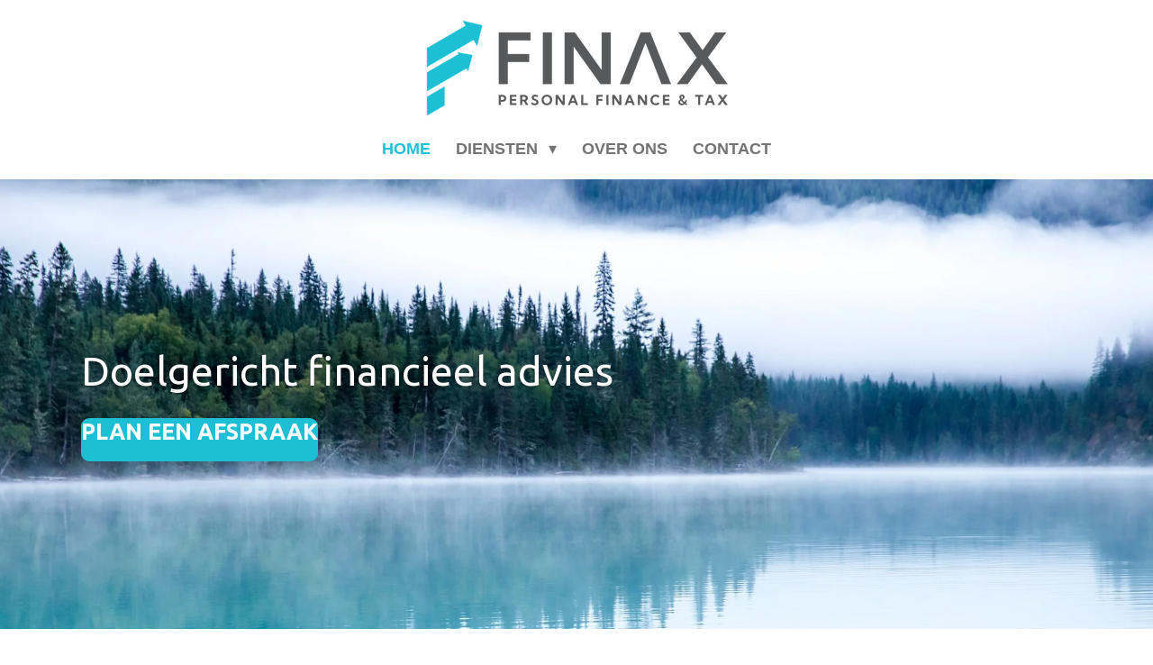

--- FILE ---
content_type: text/html; charset=UTF-8
request_url: https://www.finax.nl/
body_size: 12728
content:
<!DOCTYPE html>
<html lang="nl">
    <head>
        <meta http-equiv="Content-Type" content="text/html; charset=utf-8">
        <meta name="viewport" content="width=device-width, initial-scale=1.0, maximum-scale=5.0">
        <meta http-equiv="X-UA-Compatible" content="IE=edge">
        <link rel="canonical" href="https://www.finax.nl/">
        <link rel="sitemap" type="application/xml" href="https://www.finax.nl/sitemap.xml">
        <meta property="og:title" content="Finax B.V.">
        <meta property="og:url" content="https://www.finax.nl/">
        <base href="https://www.finax.nl/">
        <meta name="description" property="og:description" content="">
                <script nonce="9336ccda357a951fe09cd1bce7244af4">
            
            window.JOUWWEB = window.JOUWWEB || {};
            window.JOUWWEB.application = window.JOUWWEB.application || {};
            window.JOUWWEB.application = {"backends":[{"domain":"jouwweb.nl","freeDomain":"jouwweb.site"},{"domain":"webador.com","freeDomain":"webadorsite.com"},{"domain":"webador.de","freeDomain":"webadorsite.com"},{"domain":"webador.fr","freeDomain":"webadorsite.com"},{"domain":"webador.es","freeDomain":"webadorsite.com"},{"domain":"webador.it","freeDomain":"webadorsite.com"},{"domain":"jouwweb.be","freeDomain":"jouwweb.site"},{"domain":"webador.ie","freeDomain":"webadorsite.com"},{"domain":"webador.co.uk","freeDomain":"webadorsite.com"},{"domain":"webador.at","freeDomain":"webadorsite.com"},{"domain":"webador.be","freeDomain":"webadorsite.com"},{"domain":"webador.ch","freeDomain":"webadorsite.com"},{"domain":"webador.ch","freeDomain":"webadorsite.com"},{"domain":"webador.mx","freeDomain":"webadorsite.com"},{"domain":"webador.com","freeDomain":"webadorsite.com"},{"domain":"webador.dk","freeDomain":"webadorsite.com"},{"domain":"webador.se","freeDomain":"webadorsite.com"},{"domain":"webador.no","freeDomain":"webadorsite.com"},{"domain":"webador.fi","freeDomain":"webadorsite.com"},{"domain":"webador.ca","freeDomain":"webadorsite.com"},{"domain":"webador.ca","freeDomain":"webadorsite.com"},{"domain":"webador.pl","freeDomain":"webadorsite.com"},{"domain":"webador.com.au","freeDomain":"webadorsite.com"},{"domain":"webador.nz","freeDomain":"webadorsite.com"}],"editorLocale":"nl-NL","editorTimezone":"Europe\/Amsterdam","editorLanguage":"nl","analytics4TrackingId":"G-E6PZPGE4QM","analyticsDimensions":[],"backendDomain":"www.jouwweb.nl","backendShortDomain":"jouwweb.nl","backendKey":"jouwweb-nl","freeWebsiteDomain":"jouwweb.site","noSsl":false,"build":{"reference":"634afd3"},"linkHostnames":["www.jouwweb.nl","www.webador.com","www.webador.de","www.webador.fr","www.webador.es","www.webador.it","www.jouwweb.be","www.webador.ie","www.webador.co.uk","www.webador.at","www.webador.be","www.webador.ch","fr.webador.ch","www.webador.mx","es.webador.com","www.webador.dk","www.webador.se","www.webador.no","www.webador.fi","www.webador.ca","fr.webador.ca","www.webador.pl","www.webador.com.au","www.webador.nz"],"assetsUrl":"https:\/\/assets.jwwb.nl","loginUrl":"https:\/\/www.jouwweb.nl\/inloggen","publishUrl":"https:\/\/www.jouwweb.nl\/v2\/website\/4043705\/publish-proxy","adminUserOrIp":false,"pricing":{"plans":{"lite":{"amount":"700","currency":"EUR"},"pro":{"amount":"1200","currency":"EUR"},"business":{"amount":"2400","currency":"EUR"}},"yearlyDiscount":{"price":{"amount":"0","currency":"EUR"},"ratio":0,"percent":"0%","discountPrice":{"amount":"0","currency":"EUR"},"termPricePerMonth":{"amount":"0","currency":"EUR"},"termPricePerYear":{"amount":"0","currency":"EUR"}}},"hcUrl":{"add-product-variants":"https:\/\/help.jouwweb.nl\/hc\/nl\/articles\/28594307773201","basic-vs-advanced-shipping":"https:\/\/help.jouwweb.nl\/hc\/nl\/articles\/28594268794257","html-in-head":"https:\/\/help.jouwweb.nl\/hc\/nl\/articles\/28594336422545","link-domain-name":"https:\/\/help.jouwweb.nl\/hc\/nl\/articles\/28594325307409","optimize-for-mobile":"https:\/\/help.jouwweb.nl\/hc\/nl\/articles\/28594312927121","seo":"https:\/\/help.jouwweb.nl\/hc\/nl\/sections\/28507243966737","transfer-domain-name":"https:\/\/help.jouwweb.nl\/hc\/nl\/articles\/28594325232657","website-not-secure":"https:\/\/help.jouwweb.nl\/hc\/nl\/articles\/28594252935825"}};
            window.JOUWWEB.brand = {"type":"jouwweb","name":"JouwWeb","domain":"JouwWeb.nl","supportEmail":"support@jouwweb.nl"};
                    
                window.JOUWWEB = window.JOUWWEB || {};
                window.JOUWWEB.websiteRendering = {"locale":"nl-NL","timezone":"Europe\/Amsterdam","routes":{"api\/upload\/product-field":"\/_api\/upload\/product-field","checkout\/cart":"\/winkelwagen","payment":"\/bestelling-afronden\/:publicOrderId","payment\/forward":"\/bestelling-afronden\/:publicOrderId\/forward","public-order":"\/bestelling\/:publicOrderId","checkout\/authorize":"\/winkelwagen\/authorize\/:gateway","wishlist":"\/verlanglijst"}};
                                                    window.JOUWWEB.website = {"id":4043705,"locale":"nl-NL","enabled":true,"title":"Finax B.V.","hasTitle":true,"roleOfLoggedInUser":null,"ownerLocale":"nl-NL","plan":"pro","freeWebsiteDomain":"jouwweb.site","backendKey":"jouwweb-nl","currency":"EUR","defaultLocale":"nl-NL","url":"https:\/\/www.finax.nl\/","homepageSegmentId":16630570,"category":"website","isOffline":false,"isPublished":true,"locales":["nl-NL"],"allowed":{"ads":false,"credits":true,"externalLinks":true,"slideshow":true,"customDefaultSlideshow":true,"hostedAlbums":true,"moderators":true,"mailboxQuota":1,"statisticsVisitors":true,"statisticsDetailed":true,"statisticsMonths":1,"favicon":true,"password":true,"freeDomains":1,"freeMailAccounts":1,"canUseLanguages":false,"fileUpload":true,"legacyFontSize":false,"webshop":true,"products":10,"imageText":false,"search":true,"audioUpload":true,"videoUpload":0,"allowDangerousForms":false,"allowHtmlCode":true,"mobileBar":true,"sidebar":false,"poll":false,"allowCustomForms":true,"allowBusinessListing":true,"allowCustomAnalytics":true,"allowAccountingLink":true,"digitalProducts":false,"sitemapElement":true},"mobileBar":{"enabled":false,"theme":"accent","email":{"active":true},"location":{"active":true},"phone":{"active":true},"whatsapp":{"active":false},"social":{"active":false,"network":"facebook"}},"webshop":{"enabled":false,"currency":"EUR","taxEnabled":false,"taxInclusive":true,"vatDisclaimerVisible":false,"orderNotice":null,"orderConfirmation":null,"freeShipping":false,"freeShippingAmount":"0.00","shippingDisclaimerVisible":false,"pickupAllowed":false,"couponAllowed":false,"detailsPageAvailable":true,"socialMediaVisible":false,"termsPage":null,"termsPageUrl":null,"extraTerms":null,"pricingVisible":true,"orderButtonVisible":true,"shippingAdvanced":false,"shippingAdvancedBackEnd":false,"soldOutVisible":true,"backInStockNotificationEnabled":false,"canAddProducts":true,"nextOrderNumber":1,"allowedServicePoints":[],"sendcloudConfigured":false,"sendcloudFallbackPublicKey":"a3d50033a59b4a598f1d7ce7e72aafdf","taxExemptionAllowed":true,"invoiceComment":null,"emptyCartVisible":true,"minimumOrderPrice":null,"productNumbersEnabled":false,"wishlistEnabled":true,"hideTaxOnCart":false},"isTreatedAsWebshop":false};                            window.JOUWWEB.cart = {"products":[],"coupon":null,"shippingCountryCode":null,"shippingChoice":null,"breakdown":[]};                            window.JOUWWEB.scripts = ["website-rendering\/slideshow"];                        window.parent.JOUWWEB.colorPalette = window.JOUWWEB.colorPalette;
        </script>
                <title>Finax B.V.</title>
                                            <link href="https://primary.jwwb.nl/public/r/j/f/temp-qirpuivnvstfjtaedieu/touch-icon-iphone.png?bust=1697050096" rel="apple-touch-icon" sizes="60x60">                                                <link href="https://primary.jwwb.nl/public/r/j/f/temp-qirpuivnvstfjtaedieu/touch-icon-ipad.png?bust=1697050096" rel="apple-touch-icon" sizes="76x76">                                                <link href="https://primary.jwwb.nl/public/r/j/f/temp-qirpuivnvstfjtaedieu/touch-icon-iphone-retina.png?bust=1697050096" rel="apple-touch-icon" sizes="120x120">                                                <link href="https://primary.jwwb.nl/public/r/j/f/temp-qirpuivnvstfjtaedieu/touch-icon-ipad-retina.png?bust=1697050096" rel="apple-touch-icon" sizes="152x152">                                                <link href="https://primary.jwwb.nl/public/r/j/f/temp-qirpuivnvstfjtaedieu/favicon.png?bust=1697050096" rel="shortcut icon">                                                <link href="https://primary.jwwb.nl/public/r/j/f/temp-qirpuivnvstfjtaedieu/favicon.png?bust=1697050096" rel="icon">                                        <meta property="og:image" content="https&#x3A;&#x2F;&#x2F;primary.jwwb.nl&#x2F;public&#x2F;r&#x2F;j&#x2F;f&#x2F;temp-qirpuivnvstfjtaedieu&#x2F;house.svg">
                    <meta property="og:image" content="https&#x3A;&#x2F;&#x2F;primary.jwwb.nl&#x2F;public&#x2F;r&#x2F;j&#x2F;f&#x2F;temp-qirpuivnvstfjtaedieu&#x2F;monitor-chart3.svg">
                    <meta property="og:image" content="https&#x3A;&#x2F;&#x2F;primary.jwwb.nl&#x2F;public&#x2F;r&#x2F;j&#x2F;f&#x2F;temp-qirpuivnvstfjtaedieu&#x2F;analytics-graph-bar2.svg">
                    <meta property="og:image" content="https&#x3A;&#x2F;&#x2F;primary.jwwb.nl&#x2F;public&#x2F;r&#x2F;j&#x2F;f&#x2F;temp-qirpuivnvstfjtaedieu&#x2F;office-sign-document2.svg">
                    <meta property="og:image" content="https&#x3A;&#x2F;&#x2F;primary.jwwb.nl&#x2F;public&#x2F;r&#x2F;j&#x2F;f&#x2F;temp-qirpuivnvstfjtaedieu&#x2F;user-network1.svg">
                    <meta property="og:image" content="https&#x3A;&#x2F;&#x2F;primary.jwwb.nl&#x2F;public&#x2F;r&#x2F;j&#x2F;f&#x2F;temp-qirpuivnvstfjtaedieu&#x2F;wild-bird-fly-11.svg">
                    <meta property="og:image" content="https&#x3A;&#x2F;&#x2F;primary.jwwb.nl&#x2F;public&#x2F;r&#x2F;j&#x2F;f&#x2F;temp-qirpuivnvstfjtaedieu&#x2F;certified-diploma-11.svg">
                    <meta property="og:image" content="https&#x3A;&#x2F;&#x2F;primary.jwwb.nl&#x2F;public&#x2F;r&#x2F;j&#x2F;f&#x2F;temp-qirpuivnvstfjtaedieu&#x2F;accounting-invoice-mail1.svg">
                    <meta property="og:image" content="https&#x3A;&#x2F;&#x2F;primary.jwwb.nl&#x2F;public&#x2F;r&#x2F;j&#x2F;f&#x2F;temp-qirpuivnvstfjtaedieu&#x2F;business-deal-handshake-11.svg">
                                    <meta name="twitter:card" content="summary_large_image">
                        <meta property="twitter:image" content="https&#x3A;&#x2F;&#x2F;primary.jwwb.nl&#x2F;public&#x2F;r&#x2F;j&#x2F;f&#x2F;temp-qirpuivnvstfjtaedieu&#x2F;house.svg">
                                        <link
                rel="alternate"
                hreflang="nl"
                href="https://www.finax.nl/"
            >
                                            <script src="https://plausible.io/js/script.manual.js" nonce="9336ccda357a951fe09cd1bce7244af4" data-turbo-track="reload" defer data-domain="shard5.jouwweb.nl"></script>
<link rel="stylesheet" type="text/css" href="https://gfonts.jwwb.nl/css?display=fallback&amp;family=Ubuntu%3A400%2C700%2C400italic%2C700italic" nonce="9336ccda357a951fe09cd1bce7244af4" data-turbo-track="dynamic">
<script src="https://assets.jwwb.nl/assets/build/website-rendering/nl-NL.js?bust=af8dcdef13a1895089e9" nonce="9336ccda357a951fe09cd1bce7244af4" data-turbo-track="reload" defer></script>
<script src="https://assets.jwwb.nl/assets/website-rendering/runtime.4835e39f538d0d17d46f.js?bust=e90f0e79d8291a81b415" nonce="9336ccda357a951fe09cd1bce7244af4" data-turbo-track="reload" defer></script>
<script src="https://assets.jwwb.nl/assets/website-rendering/812.881ee67943804724d5af.js?bust=78ab7ad7d6392c42d317" nonce="9336ccda357a951fe09cd1bce7244af4" data-turbo-track="reload" defer></script>
<script src="https://assets.jwwb.nl/assets/website-rendering/main.a9a7b35cd7f79178d360.js?bust=90b25e3a7431c9c7ef1c" nonce="9336ccda357a951fe09cd1bce7244af4" data-turbo-track="reload" defer></script>
<link rel="preload" href="https://assets.jwwb.nl/assets/website-rendering/styles.c7a2b441bf8d633a2752.css?bust=45105d711e9f45e864c3" as="style">
<link rel="preload" href="https://assets.jwwb.nl/assets/website-rendering/fonts/icons-website-rendering/font/website-rendering.woff2?bust=bd2797014f9452dadc8e" as="font" crossorigin>
<link rel="preconnect" href="https://gfonts.jwwb.nl">
<link rel="stylesheet" type="text/css" href="https://assets.jwwb.nl/assets/website-rendering/styles.c7a2b441bf8d633a2752.css?bust=45105d711e9f45e864c3" nonce="9336ccda357a951fe09cd1bce7244af4" data-turbo-track="dynamic">
<link rel="preconnect" href="https://assets.jwwb.nl">
<link rel="stylesheet" type="text/css" href="https://primary.jwwb.nl/public/r/j/f/temp-qirpuivnvstfjtaedieu/style.css?bust=1768832076" nonce="9336ccda357a951fe09cd1bce7244af4" data-turbo-track="dynamic">    </head>
    <body
        id="top"
        class="jw-is-slideshow jw-header-is-image jw-is-segment-page jw-is-frontend jw-is-no-sidebar jw-is-no-messagebar jw-is-no-touch-device jw-is-no-mobile"
                                    data-jouwweb-page="16630570"
                                                data-jouwweb-segment-id="16630570"
                                                data-jouwweb-segment-type="page"
                                                data-template-threshold="1000"
                                                data-template-name="fresh&#x7C;traveling"
                            itemscope
        itemtype="https://schema.org/WebSite"
    >
                                    <meta itemprop="url" content="https://www.finax.nl/">
        <a href="#main-content" class="jw-skip-link">
            Ga direct naar de hoofdinhoud        </a>
        <div class="jw-background"></div>
        <div class="jw-body">
            <div class="jw-mobile-menu jw-mobile-is-logo js-mobile-menu">
            <span class="jw-mobile-menu__button jw-mobile-menu__button--dummy"></span>        <div class="jw-mobile-header jw-mobile-header--image">
        <span            class="jw-mobile-header-content"
                        >
                            <img class="jw-mobile-logo jw-mobile-logo--landscape" src="https://primary.jwwb.nl/public/r/j/f/temp-qirpuivnvstfjtaedieu/dsuezr/image.png?enable-io=true&amp;enable=upscale&amp;height=70" srcset="https://primary.jwwb.nl/public/r/j/f/temp-qirpuivnvstfjtaedieu/dsuezr/image.png?enable-io=true&amp;enable=upscale&amp;height=70 1x, https://primary.jwwb.nl/public/r/j/f/temp-qirpuivnvstfjtaedieu/dsuezr/image.png?enable-io=true&amp;enable=upscale&amp;height=140&amp;quality=70 2x" alt="Finax B.V." title="Finax B.V.">                                </span>
    </div>

    
            <button
            type="button"
            class="jw-mobile-menu__button jw-mobile-toggle"
            aria-label="Open / sluit menu"
        >
            <span class="jw-icon-burger"></span>
        </button>
    </div>
            <script nonce="9336ccda357a951fe09cd1bce7244af4">
    JOUWWEB.templateConfig = {
        header: {
            mobileSelector: '.jw-mobile-menu',
            updatePusher: function (headerHeight, state) {
                $('.jw-menu-clone').css('top', headerHeight);
            },
        },
    };
</script>
<div class="wrapper">
    <div class="topmenu">
        <header class="header">
            <div class="topmenu-inner js-topbar-content-container">
                <div class="jw-header-logo">
            <div
    id="jw-header-image-container"
    class="jw-header jw-header-image jw-header-image-toggle"
    style="flex-basis: 341px; max-width: 341px; flex-shrink: 1;"
>
        <img id="jw-header-image" data-image-id="95323519" srcset="https://primary.jwwb.nl/public/r/j/f/temp-qirpuivnvstfjtaedieu/dsuezr/image.png?enable-io=true&amp;width=341 341w, https://primary.jwwb.nl/public/r/j/f/temp-qirpuivnvstfjtaedieu/dsuezr/image.png?enable-io=true&amp;width=682 682w" class="jw-header-image" title="Finax B.V." style="" sizes="341px" width="341" height="112" intrinsicsize="341.00 x 112.00" alt="Finax B.V.">        </div>
        <div
    class="jw-header jw-header-title-container jw-header-text jw-header-text-toggle"
    data-stylable="true"
>
    <h1        id="jw-header-title"
        class="jw-header-title"
            >
        Finax B.V.    </h1>
</div>
</div>
                <nav class="jw-menu-copy">
                    <ul
    id="jw-menu"
    class="jw-menu jw-menu-horizontal"
            >
            <li
    class="jw-menu-item jw-menu-is-active"
>
        <a        class="jw-menu-link js-active-menu-item"
        href="/"                                            data-page-link-id="16630570"
                            >
                <span class="">
            Home        </span>
            </a>
                </li>
            <li
    class="jw-menu-item jw-menu-has-submenu"
>
        <a        class="jw-menu-link"
        href="/diensten"                                            data-page-link-id="16630571"
                            >
                <span class="">
            Diensten        </span>
                    <span class="jw-arrow jw-arrow-toplevel"></span>
            </a>
                    <ul
            class="jw-submenu"
                    >
                            <li
    class="jw-menu-item"
>
        <a        class="jw-menu-link"
        href="/diensten/hypotheekadvies"                                            data-page-link-id="16810272"
                            >
                <span class="">
            Hypotheekadvies        </span>
            </a>
                </li>
                            <li
    class="jw-menu-item"
>
        <a        class="jw-menu-link"
        href="/diensten/financiele-planning"                                            data-page-link-id="16630835"
                            >
                <span class="">
            Financiële planning        </span>
            </a>
                </li>
                            <li
    class="jw-menu-item"
>
        <a        class="jw-menu-link"
        href="/diensten/vermogensregie"                                            data-page-link-id="16810488"
                            >
                <span class="">
            Vermogensregie        </span>
            </a>
                </li>
                            <li
    class="jw-menu-item"
>
        <a        class="jw-menu-link"
        href="/diensten/belastingadvies"                                            data-page-link-id="16811134"
                            >
                <span class="">
            Belastingadvies        </span>
            </a>
                </li>
                    </ul>
        </li>
            <li
    class="jw-menu-item"
>
        <a        class="jw-menu-link"
        href="/over-ons"                                            data-page-link-id="16630827"
                            >
                <span class="">
            Over ons        </span>
            </a>
                </li>
            <li
    class="jw-menu-item"
>
        <a        class="jw-menu-link"
        href="/contact"                                            data-page-link-id="17069681"
                            >
                <span class="">
            Contact        </span>
            </a>
                </li>
    
    </ul>

    <script nonce="9336ccda357a951fe09cd1bce7244af4" id="jw-mobile-menu-template" type="text/template">
        <ul id="jw-menu" class="jw-menu jw-menu-horizontal">
                            <li
    class="jw-menu-item jw-menu-is-active"
>
        <a        class="jw-menu-link js-active-menu-item"
        href="/"                                            data-page-link-id="16630570"
                            >
                <span class="">
            Home        </span>
            </a>
                </li>
                            <li
    class="jw-menu-item jw-menu-has-submenu"
>
        <a        class="jw-menu-link"
        href="/diensten"                                            data-page-link-id="16630571"
                            >
                <span class="">
            Diensten        </span>
                    <span class="jw-arrow jw-arrow-toplevel"></span>
            </a>
                    <ul
            class="jw-submenu"
                    >
                            <li
    class="jw-menu-item"
>
        <a        class="jw-menu-link"
        href="/diensten/hypotheekadvies"                                            data-page-link-id="16810272"
                            >
                <span class="">
            Hypotheekadvies        </span>
            </a>
                </li>
                            <li
    class="jw-menu-item"
>
        <a        class="jw-menu-link"
        href="/diensten/financiele-planning"                                            data-page-link-id="16630835"
                            >
                <span class="">
            Financiële planning        </span>
            </a>
                </li>
                            <li
    class="jw-menu-item"
>
        <a        class="jw-menu-link"
        href="/diensten/vermogensregie"                                            data-page-link-id="16810488"
                            >
                <span class="">
            Vermogensregie        </span>
            </a>
                </li>
                            <li
    class="jw-menu-item"
>
        <a        class="jw-menu-link"
        href="/diensten/belastingadvies"                                            data-page-link-id="16811134"
                            >
                <span class="">
            Belastingadvies        </span>
            </a>
                </li>
                    </ul>
        </li>
                            <li
    class="jw-menu-item"
>
        <a        class="jw-menu-link"
        href="/over-ons"                                            data-page-link-id="16630827"
                            >
                <span class="">
            Over ons        </span>
            </a>
                </li>
                            <li
    class="jw-menu-item"
>
        <a        class="jw-menu-link"
        href="/contact"                                            data-page-link-id="17069681"
                            >
                <span class="">
            Contact        </span>
            </a>
                </li>
            
                    </ul>
    </script>
                </nav>
            </div>
        </header>
    </div>
    <div
    id="jw-slideshow"
    class="jw-slideshow jw-slideshow-toggle banner-md"
    data-pause="7000"
    data-autoplay="1"
    data-transition="horizontal"
    data-ratio="0.39"
>
                    <div class="bx-wrapper"><div class="bx-viewport">
        <ul>
                    <li class="jw-slideshow-slide">
    <div data-key="0" data-text="Doelgericht financieel advies" data-subtext="" data-buttontext="Plan een afspraak" data-buttonurl="/contact" data-buttontarget="_self" data-backdrop="0" data-layout="title-button" style="background-position: 50% 50%; background-image: url(&#039;https://primary.jwwb.nl/unsplash/_LuLiJc1cdo.jpg?enable-io=true&amp;enable=upscale&amp;crop=1920%2C749%2Cx0%2Cy266%2Csafe&#039;);" data-background-position-x="0.5" data-background-position-y="0.5" class="jw-slideshow-slide-content jw-slideshow-slide-content--display-cover jw-slideshow-slide-content--no-backdrop jw-slideshow-slide-content--captions">                                    <div class="jw-slideshow-slide-content-height-enforcer-wrapper">
                <div
                    class="jw-slideshow-slide-content-height-enforcer"
                    style="padding-bottom: 39%;"
                >
                </div>
            </div>
                <div class="bx-caption-wrapper jw-slideshow-slide-align-left">
            <div class="bx-caption">
                <div class="jw-slideshow-title">Doelgericht financieel advies</div>
                                                    <a
                        class="jw-slideshow-btn jw-btn jw-btn--size-medium"
                        href="&#x2F;contact"
                        target="_self"
                    >
                        <span class="jw-btn-caption">
                            Plan een afspraak                        </span>
                    </a>
                            </div>
        </div>
    </div>
</li>

            </ul>
            </div></div>
        <div class="jw-slideshow__scroll-arrow">
        <i class="website-rendering-icon-down-open-big"></i>
    </div>
    <style>
                @media screen and (min-width: 1300px) {
            .jw-slideshow-slide-content-height-enforcer-wrapper {
                max-height: 507px !important;
            }
        }
            </style>
</div>

</div>
<div class="main-content">
    
<main id="main-content" class="block-content">
    <div data-section-name="content" class="jw-section jw-section-content jw-responsive">
        <div
    id="jw-element-248161805"
    data-jw-element-id="248161805"
        class="jw-tree-node jw-element jw-strip-root jw-tree-container jw-responsive jw-node-is-first-child jw-node-is-last-child"
>
    <div
    id="jw-element-361024275"
    data-jw-element-id="361024275"
        class="jw-tree-node jw-element jw-strip jw-tree-container jw-responsive jw-strip--default jw-strip--style-color jw-strip--color-default jw-strip--padding-both jw-node-is-first-child jw-strip--primary jw-node-is-last-child"
>
    <div class="jw-strip__content-container"><div class="jw-strip__content jw-responsive">
                    <div
    id="jw-element-248162143"
    data-jw-element-id="248162143"
        class="jw-tree-node jw-element jw-image-text jw-node-is-first-child"
>
    <div class="jw-element-imagetext-text">
            <h1 style="text-align: center;" class="jw-heading-130"><span style="color: #202020;">Finax helpt je bij jouw financi&euml;le vraagstukken. Wij zijn een onafhankelijk advieskantoor gespecialiseerd in hypotheken, financi&euml;le planning, vermogensregie en belastingadvies. Aan de hand van jouw wensen en doelen geven wij een persoonlijk doelgericht advies met concrete oplossingen voor jouw financi&euml;le vraagstuk. Dat geeft inzicht, rust en vertrouwen.</span></h1>    </div>
</div><div
    id="jw-element-250818194"
    data-jw-element-id="250818194"
        class="jw-tree-node jw-element jw-spacer"
>
    <div
    class="jw-element-spacer-container "
    style="height: 10px"
>
    </div>
</div><div
    id="jw-element-248162145"
    data-jw-element-id="248162145"
        class="jw-tree-node jw-element jw-separator"
>
    <div class="jw-element-separator-padding">
    <hr
        class="jw-element-separator jw-element-separator--thin jw-element-separator--solid"
        style="--jw-element-separator__margin&#x3A;&#x20;1.0000em"
    />
</div>
</div><div
    id="jw-element-250818231"
    data-jw-element-id="250818231"
        class="jw-tree-node jw-element jw-spacer"
>
    <div
    class="jw-element-spacer-container "
    style="height: 23px"
>
    </div>
</div><div
    id="jw-element-248162147"
    data-jw-element-id="248162147"
        class="jw-tree-node jw-element jw-image-text"
>
    <div class="jw-element-imagetext-text">
            <h1 class="jw-heading-200" style="text-align: center;">Diensten</h1>    </div>
</div><div
    id="jw-element-248162148"
    data-jw-element-id="248162148"
        class="jw-tree-node jw-element jw-spacer"
>
    <div
    class="jw-element-spacer-container "
    style="height: 50px"
>
    </div>
</div><div
    id="jw-element-248162149"
    data-jw-element-id="248162149"
        class="jw-tree-node jw-element jw-columns jw-tree-container jw-responsive jw-tree-horizontal jw-columns--mode-flex"
>
    <div
    id="jw-element-248162150"
    data-jw-element-id="248162150"
            style="width: 25%"
        class="jw-tree-node jw-element jw-column jw-tree-container jw-responsive jw-node-is-first-child"
>
    <div
    id="jw-element-254833612"
    data-jw-element-id="254833612"
        class="jw-tree-node jw-element jw-image jw-node-is-first-child"
>
    <div
    class="jw-intent jw-element-image jw-element-content jw-element-image-is-center"
            style="width: 122px;"
    >
            
        
                <picture
            class="jw-element-image__image-wrapper jw-image-is-square jw-intrinsic"
            style="padding-top: 100%;"
        >
                                            <img class="jw-element-image__image jw-intrinsic__item" style="--jw-element-image--pan-x: 0.5; --jw-element-image--pan-y: 0.5;" alt="" src="https://primary.jwwb.nl/public/r/j/f/temp-qirpuivnvstfjtaedieu/house.svg" srcset="https://primary.jwwb.nl/public/r/j/f/temp-qirpuivnvstfjtaedieu/house.svg 96w, https://primary.jwwb.nl/public/r/j/f/temp-qirpuivnvstfjtaedieu/house.svg 147w, https://primary.jwwb.nl/public/r/j/f/temp-qirpuivnvstfjtaedieu/house.svg 226w, https://primary.jwwb.nl/public/r/j/f/temp-qirpuivnvstfjtaedieu/house.svg 347w, https://primary.jwwb.nl/public/r/j/f/temp-qirpuivnvstfjtaedieu/house.svg 532w, https://primary.jwwb.nl/public/r/j/f/temp-qirpuivnvstfjtaedieu/house.svg 816w, https://primary.jwwb.nl/public/r/j/f/temp-qirpuivnvstfjtaedieu/house.svg 1252w, https://primary.jwwb.nl/public/r/j/f/temp-qirpuivnvstfjtaedieu/house.svg 1920w" sizes="auto, min(100vw, 122px), 100vw" loading="lazy" width="150" height="150">                    </picture>

            </div>
</div><div
    id="jw-element-248162152"
    data-jw-element-id="248162152"
        class="jw-tree-node jw-element jw-image-text"
>
    <div class="jw-element-imagetext-text">
            <h2 style="text-align: center;" class="jw-heading-100">Hypotheekadvies<br /><br /></h2>    </div>
</div><div
    id="jw-element-248162154"
    data-jw-element-id="248162154"
        class="jw-tree-node jw-element jw-button jw-node-is-last-child"
>
    <div class="jw-btn-container&#x20;jw-btn-is-center">
            <a
                            href="&#x2F;hypotheekadvies"
                                    title="Hypotheekadvies"            class="jw-element-content&#x20;jw-btn&#x20;jw-btn--size-medium&#x20;jw-btn--style-flat&#x20;jw-btn--roundness-rounded&#x20;jw-btn--icon-position-start"
            style=""
        >
                        <span class="jw-btn-caption">
                Lees verder            </span>
        </a>
    </div>
</div></div><div
    id="jw-element-248162156"
    data-jw-element-id="248162156"
            style="width: 25%"
        class="jw-tree-node jw-element jw-column jw-tree-container jw-responsive"
>
    <div
    id="jw-element-248364470"
    data-jw-element-id="248364470"
        class="jw-tree-node jw-element jw-image jw-node-is-first-child"
>
    <div
    class="jw-intent jw-element-image jw-element-content jw-element-image-is-center"
            style="width: 122px;"
    >
            
        
                <picture
            class="jw-element-image__image-wrapper jw-image-is-square jw-intrinsic"
            style="padding-top: 100%;"
        >
                                            <img class="jw-element-image__image jw-intrinsic__item" style="--jw-element-image--pan-x: 0.5; --jw-element-image--pan-y: 0.5;" alt="" src="https://primary.jwwb.nl/public/r/j/f/temp-qirpuivnvstfjtaedieu/monitor-chart3.svg" srcset="https://primary.jwwb.nl/public/r/j/f/temp-qirpuivnvstfjtaedieu/monitor-chart3.svg 96w, https://primary.jwwb.nl/public/r/j/f/temp-qirpuivnvstfjtaedieu/monitor-chart3.svg 147w, https://primary.jwwb.nl/public/r/j/f/temp-qirpuivnvstfjtaedieu/monitor-chart3.svg 226w, https://primary.jwwb.nl/public/r/j/f/temp-qirpuivnvstfjtaedieu/monitor-chart3.svg 347w, https://primary.jwwb.nl/public/r/j/f/temp-qirpuivnvstfjtaedieu/monitor-chart3.svg 532w, https://primary.jwwb.nl/public/r/j/f/temp-qirpuivnvstfjtaedieu/monitor-chart3.svg 816w, https://primary.jwwb.nl/public/r/j/f/temp-qirpuivnvstfjtaedieu/monitor-chart3.svg 1252w, https://primary.jwwb.nl/public/r/j/f/temp-qirpuivnvstfjtaedieu/monitor-chart3.svg 1920w" sizes="auto, min(100vw, 122px), 100vw" loading="lazy" width="150" height="150">                    </picture>

            </div>
</div><div
    id="jw-element-248162158"
    data-jw-element-id="248162158"
        class="jw-tree-node jw-element jw-image-text"
>
    <div class="jw-element-imagetext-text">
            <h2 class="jw-heading-100" style="text-align: center;">Financi&euml;le planning<br /><br /></h2>    </div>
</div><div
    id="jw-element-248162160"
    data-jw-element-id="248162160"
        class="jw-tree-node jw-element jw-button jw-node-is-last-child"
>
    <div class="jw-btn-container&#x20;jw-btn-is-center">
            <a
                            href="&#x2F;financiele-planning"
                                    title="-&#x20;Financi&#xEB;le&#x20;planning"            class="jw-element-content&#x20;jw-btn&#x20;jw-btn--size-medium&#x20;jw-btn--style-flat&#x20;jw-btn--roundness-rounded&#x20;jw-btn--icon-position-start"
            style=""
        >
                        <span class="jw-btn-caption">
                lees verder            </span>
        </a>
    </div>
</div></div><div
    id="jw-element-248162162"
    data-jw-element-id="248162162"
            style="width: 25%"
        class="jw-tree-node jw-element jw-column jw-tree-container jw-responsive"
>
    <div
    id="jw-element-248364513"
    data-jw-element-id="248364513"
        class="jw-tree-node jw-element jw-image jw-node-is-first-child"
>
    <div
    class="jw-intent jw-element-image jw-element-content jw-element-image-is-center"
            style="width: 122px;"
    >
            
        
                <picture
            class="jw-element-image__image-wrapper jw-image-is-square jw-intrinsic"
            style="padding-top: 100%;"
        >
                                            <img class="jw-element-image__image jw-intrinsic__item" style="--jw-element-image--pan-x: 0.5; --jw-element-image--pan-y: 0.5;" alt="" src="https://primary.jwwb.nl/public/r/j/f/temp-qirpuivnvstfjtaedieu/analytics-graph-bar2.svg" srcset="https://primary.jwwb.nl/public/r/j/f/temp-qirpuivnvstfjtaedieu/analytics-graph-bar2.svg 96w, https://primary.jwwb.nl/public/r/j/f/temp-qirpuivnvstfjtaedieu/analytics-graph-bar2.svg 147w, https://primary.jwwb.nl/public/r/j/f/temp-qirpuivnvstfjtaedieu/analytics-graph-bar2.svg 226w, https://primary.jwwb.nl/public/r/j/f/temp-qirpuivnvstfjtaedieu/analytics-graph-bar2.svg 347w, https://primary.jwwb.nl/public/r/j/f/temp-qirpuivnvstfjtaedieu/analytics-graph-bar2.svg 532w, https://primary.jwwb.nl/public/r/j/f/temp-qirpuivnvstfjtaedieu/analytics-graph-bar2.svg 816w, https://primary.jwwb.nl/public/r/j/f/temp-qirpuivnvstfjtaedieu/analytics-graph-bar2.svg 1252w, https://primary.jwwb.nl/public/r/j/f/temp-qirpuivnvstfjtaedieu/analytics-graph-bar2.svg 1920w" sizes="auto, min(100vw, 122px), 100vw" loading="lazy" width="150" height="150">                    </picture>

            </div>
</div><div
    id="jw-element-248162164"
    data-jw-element-id="248162164"
        class="jw-tree-node jw-element jw-image-text"
>
    <div class="jw-element-imagetext-text">
            <h2 class="jw-heading-100" style="text-align: center;">Vermogensplanning<br /><br /></h2>    </div>
</div><div
    id="jw-element-248162166"
    data-jw-element-id="248162166"
        class="jw-tree-node jw-element jw-button jw-node-is-last-child"
>
    <div class="jw-btn-container&#x20;jw-btn-is-center">
            <a
                            href="&#x2F;vermogensadvies"
                                    title="-&#x20;Vermogensadvies"            class="jw-element-content&#x20;jw-btn&#x20;jw-btn--size-medium&#x20;jw-btn--style-flat&#x20;jw-btn--roundness-rounded&#x20;jw-btn--icon-position-start"
            style=""
        >
                        <span class="jw-btn-caption">
                Lees verder            </span>
        </a>
    </div>
</div></div><div
    id="jw-element-248165401"
    data-jw-element-id="248165401"
            style="width: 25%"
        class="jw-tree-node jw-element jw-column jw-tree-container jw-responsive jw-node-is-last-child"
>
    <div
    id="jw-element-248364535"
    data-jw-element-id="248364535"
        class="jw-tree-node jw-element jw-image jw-node-is-first-child"
>
    <div
    class="jw-intent jw-element-image jw-element-content jw-element-image-is-center"
            style="width: 122px;"
    >
            
        
                <picture
            class="jw-element-image__image-wrapper jw-image-is-square jw-intrinsic"
            style="padding-top: 100%;"
        >
                                            <img class="jw-element-image__image jw-intrinsic__item" style="--jw-element-image--pan-x: 0.5; --jw-element-image--pan-y: 0.5;" alt="" src="https://primary.jwwb.nl/public/r/j/f/temp-qirpuivnvstfjtaedieu/office-sign-document2.svg" srcset="https://primary.jwwb.nl/public/r/j/f/temp-qirpuivnvstfjtaedieu/office-sign-document2.svg 96w, https://primary.jwwb.nl/public/r/j/f/temp-qirpuivnvstfjtaedieu/office-sign-document2.svg 147w, https://primary.jwwb.nl/public/r/j/f/temp-qirpuivnvstfjtaedieu/office-sign-document2.svg 226w, https://primary.jwwb.nl/public/r/j/f/temp-qirpuivnvstfjtaedieu/office-sign-document2.svg 347w, https://primary.jwwb.nl/public/r/j/f/temp-qirpuivnvstfjtaedieu/office-sign-document2.svg 532w, https://primary.jwwb.nl/public/r/j/f/temp-qirpuivnvstfjtaedieu/office-sign-document2.svg 816w, https://primary.jwwb.nl/public/r/j/f/temp-qirpuivnvstfjtaedieu/office-sign-document2.svg 1252w, https://primary.jwwb.nl/public/r/j/f/temp-qirpuivnvstfjtaedieu/office-sign-document2.svg 1920w" sizes="auto, min(100vw, 122px), 100vw" loading="lazy" width="150" height="150">                    </picture>

            </div>
</div><div
    id="jw-element-248165485"
    data-jw-element-id="248165485"
        class="jw-tree-node jw-element jw-image-text"
>
    <div class="jw-element-imagetext-text">
            <h2 class="jw-heading-100" style="text-align: center;">Belastingadvies<br /><br /></h2>    </div>
</div><div
    id="jw-element-248165628"
    data-jw-element-id="248165628"
        class="jw-tree-node jw-element jw-button jw-node-is-last-child"
>
    <div class="jw-btn-container&#x20;jw-btn-is-center">
            <a
                            href="&#x2F;belastingadvies"
                                    title="-&#x20;Belastingadvies"            class="jw-element-content&#x20;jw-btn&#x20;jw-btn--size-medium&#x20;jw-btn--style-flat&#x20;jw-btn--roundness-rounded&#x20;jw-btn--icon-position-start"
            style=""
        >
                        <span class="jw-btn-caption">
                Lees verder            </span>
        </a>
    </div>
</div></div></div><div
    id="jw-element-250818315"
    data-jw-element-id="250818315"
        class="jw-tree-node jw-element jw-spacer"
>
    <div
    class="jw-element-spacer-container "
    style="height: 50px"
>
    </div>
</div><div
    id="jw-element-248162168"
    data-jw-element-id="248162168"
        class="jw-tree-node jw-element jw-separator"
>
    <div class="jw-element-separator-padding">
    <hr
        class="jw-element-separator jw-element-separator--thin jw-element-separator--solid"
        style="--jw-element-separator__margin&#x3A;&#x20;1.0000em"
    />
</div>
</div><div
    id="jw-element-250818328"
    data-jw-element-id="250818328"
        class="jw-tree-node jw-element jw-spacer"
>
    <div
    class="jw-element-spacer-container "
    style="height: 50px"
>
    </div>
</div><div
    id="jw-element-248169044"
    data-jw-element-id="248169044"
        class="jw-tree-node jw-element jw-image-text"
>
    <div class="jw-element-imagetext-text">
            <h1 class="jw-heading-200" style="text-align: center;">Waarom Finax?</h1>    </div>
</div><div
    id="jw-element-248801296"
    data-jw-element-id="248801296"
        class="jw-tree-node jw-element jw-spacer"
>
    <div
    class="jw-element-spacer-container "
    style="height: 17.986112594604px"
>
    </div>
</div><div
    id="jw-element-248168974"
    data-jw-element-id="248168974"
        class="jw-tree-node jw-element jw-columns jw-tree-container jw-responsive jw-tree-horizontal jw-columns--mode-flex"
>
    <div
    id="jw-element-248168975"
    data-jw-element-id="248168975"
            style="width: 20%"
        class="jw-tree-node jw-element jw-column jw-tree-container jw-responsive jw-node-is-first-child"
>
    <div
    id="jw-element-250815523"
    data-jw-element-id="250815523"
        class="jw-tree-node jw-element jw-image jw-node-is-first-child"
>
    <div
    class="jw-intent jw-element-image jw-element-content jw-element-image-is-center"
            style="width: 76px;"
    >
            
                    <a
                class="jw-enlarge-image"
                href="https://primary.jwwb.nl/public/r/j/f/temp-qirpuivnvstfjtaedieu/user-network1.svg"
                title="Toon grotere versie"
                data-width="150"
                data-height="150"
                data-aspect="1"
                data-thumb-aspect="1"
            >
        
                <picture
            class="jw-element-image__image-wrapper jw-image-is-square jw-intrinsic"
            style="padding-top: 100%;"
        >
                                            <img class="jw-element-image__image jw-intrinsic__item" style="--jw-element-image--pan-x: 0.5; --jw-element-image--pan-y: 0.5;" alt="" src="https://primary.jwwb.nl/public/r/j/f/temp-qirpuivnvstfjtaedieu/user-network1.svg" srcset="https://primary.jwwb.nl/public/r/j/f/temp-qirpuivnvstfjtaedieu/user-network1.svg 96w, https://primary.jwwb.nl/public/r/j/f/temp-qirpuivnvstfjtaedieu/user-network1.svg 147w, https://primary.jwwb.nl/public/r/j/f/temp-qirpuivnvstfjtaedieu/user-network1.svg 226w, https://primary.jwwb.nl/public/r/j/f/temp-qirpuivnvstfjtaedieu/user-network1.svg 347w, https://primary.jwwb.nl/public/r/j/f/temp-qirpuivnvstfjtaedieu/user-network1.svg 532w, https://primary.jwwb.nl/public/r/j/f/temp-qirpuivnvstfjtaedieu/user-network1.svg 816w, https://primary.jwwb.nl/public/r/j/f/temp-qirpuivnvstfjtaedieu/user-network1.svg 1252w, https://primary.jwwb.nl/public/r/j/f/temp-qirpuivnvstfjtaedieu/user-network1.svg 1920w" sizes="auto, min(100vw, 76px), 100vw" loading="lazy" width="150" height="150">                    </picture>

                    </a>
            </div>
</div><div
    id="jw-element-248170620"
    data-jw-element-id="248170620"
        class="jw-tree-node jw-element jw-image-text jw-node-is-last-child"
>
    <div class="jw-element-imagetext-text">
            <h3 style="text-align: center;" class="jw-heading-70"><span style="color: #000050;">Breed </span><br /><span style="color: #000050;">aanbod</span></h3>    </div>
</div></div><div
    id="jw-element-248168976"
    data-jw-element-id="248168976"
            style="width: 20%"
        class="jw-tree-node jw-element jw-column jw-tree-container jw-responsive"
>
    <div
    id="jw-element-250815349"
    data-jw-element-id="250815349"
        class="jw-tree-node jw-element jw-image jw-node-is-first-child"
>
    <div
    class="jw-intent jw-element-image jw-element-content jw-element-image-is-center"
            style="width: 76px;"
    >
            
        
                <picture
            class="jw-element-image__image-wrapper jw-image-is-square jw-intrinsic"
            style="padding-top: 100%;"
        >
                                            <img class="jw-element-image__image jw-intrinsic__item" style="--jw-element-image--pan-x: 0.5; --jw-element-image--pan-y: 0.5;" alt="" src="https://primary.jwwb.nl/public/r/j/f/temp-qirpuivnvstfjtaedieu/wild-bird-fly-11.svg" srcset="https://primary.jwwb.nl/public/r/j/f/temp-qirpuivnvstfjtaedieu/wild-bird-fly-11.svg 96w, https://primary.jwwb.nl/public/r/j/f/temp-qirpuivnvstfjtaedieu/wild-bird-fly-11.svg 147w, https://primary.jwwb.nl/public/r/j/f/temp-qirpuivnvstfjtaedieu/wild-bird-fly-11.svg 226w, https://primary.jwwb.nl/public/r/j/f/temp-qirpuivnvstfjtaedieu/wild-bird-fly-11.svg 347w, https://primary.jwwb.nl/public/r/j/f/temp-qirpuivnvstfjtaedieu/wild-bird-fly-11.svg 532w, https://primary.jwwb.nl/public/r/j/f/temp-qirpuivnvstfjtaedieu/wild-bird-fly-11.svg 816w, https://primary.jwwb.nl/public/r/j/f/temp-qirpuivnvstfjtaedieu/wild-bird-fly-11.svg 1252w, https://primary.jwwb.nl/public/r/j/f/temp-qirpuivnvstfjtaedieu/wild-bird-fly-11.svg 1920w" sizes="auto, min(100vw, 76px), 100vw" loading="lazy" width="150" height="150">                    </picture>

            </div>
</div><div
    id="jw-element-248170881"
    data-jw-element-id="248170881"
        class="jw-tree-node jw-element jw-image-text jw-node-is-last-child"
>
    <div class="jw-element-imagetext-text">
            <h3 style="text-align: center;" class="jw-heading-70"><span style="color: #000050;">Volledig </span><br /><span style="color: #000050;">onafhankelijk</span></h3>    </div>
</div></div><div
    id="jw-element-248168977"
    data-jw-element-id="248168977"
            style="width: 20%"
        class="jw-tree-node jw-element jw-column jw-tree-container jw-responsive"
>
    <div
    id="jw-element-248170782"
    data-jw-element-id="248170782"
        class="jw-tree-node jw-element jw-image jw-node-is-first-child"
>
    <div
    class="jw-intent jw-element-image jw-element-content jw-element-image-is-center"
            style="width: 76px;"
    >
            
        
                <picture
            class="jw-element-image__image-wrapper jw-image-is-square jw-intrinsic"
            style="padding-top: 100%;"
        >
                                            <img class="jw-element-image__image jw-intrinsic__item" style="--jw-element-image--pan-x: 0.5; --jw-element-image--pan-y: 0.5;" alt="" src="https://primary.jwwb.nl/public/r/j/f/temp-qirpuivnvstfjtaedieu/certified-diploma-11.svg" srcset="https://primary.jwwb.nl/public/r/j/f/temp-qirpuivnvstfjtaedieu/certified-diploma-11.svg 96w, https://primary.jwwb.nl/public/r/j/f/temp-qirpuivnvstfjtaedieu/certified-diploma-11.svg 147w, https://primary.jwwb.nl/public/r/j/f/temp-qirpuivnvstfjtaedieu/certified-diploma-11.svg 226w, https://primary.jwwb.nl/public/r/j/f/temp-qirpuivnvstfjtaedieu/certified-diploma-11.svg 347w, https://primary.jwwb.nl/public/r/j/f/temp-qirpuivnvstfjtaedieu/certified-diploma-11.svg 532w, https://primary.jwwb.nl/public/r/j/f/temp-qirpuivnvstfjtaedieu/certified-diploma-11.svg 816w, https://primary.jwwb.nl/public/r/j/f/temp-qirpuivnvstfjtaedieu/certified-diploma-11.svg 1252w, https://primary.jwwb.nl/public/r/j/f/temp-qirpuivnvstfjtaedieu/certified-diploma-11.svg 1920w" sizes="auto, min(100vw, 76px), 100vw" loading="lazy" width="150" height="150">                    </picture>

            </div>
</div><div
    id="jw-element-248171601"
    data-jw-element-id="248171601"
        class="jw-tree-node jw-element jw-image-text jw-node-is-last-child"
>
    <div class="jw-element-imagetext-text">
            <h3 style="text-align: center;" class="jw-heading-70"><span style="color: #000050;">Up-to-date </span><br /><span style="color: #000050;">kennis</span></h3>    </div>
</div></div><div
    id="jw-element-248807474"
    data-jw-element-id="248807474"
            style="width: 20%"
        class="jw-tree-node jw-element jw-column jw-tree-container jw-responsive"
>
    <div
    id="jw-element-248171753"
    data-jw-element-id="248171753"
        class="jw-tree-node jw-element jw-image jw-node-is-first-child"
>
    <div
    class="jw-intent jw-element-image jw-element-content jw-element-image-is-center"
            style="width: 76px;"
    >
            
        
                <picture
            class="jw-element-image__image-wrapper jw-image-is-square jw-intrinsic"
            style="padding-top: 100%;"
        >
                                            <img class="jw-element-image__image jw-intrinsic__item" style="--jw-element-image--pan-x: 0.5; --jw-element-image--pan-y: 0.5;" alt="" src="https://primary.jwwb.nl/public/r/j/f/temp-qirpuivnvstfjtaedieu/accounting-invoice-mail1.svg" srcset="https://primary.jwwb.nl/public/r/j/f/temp-qirpuivnvstfjtaedieu/accounting-invoice-mail1.svg 96w, https://primary.jwwb.nl/public/r/j/f/temp-qirpuivnvstfjtaedieu/accounting-invoice-mail1.svg 147w, https://primary.jwwb.nl/public/r/j/f/temp-qirpuivnvstfjtaedieu/accounting-invoice-mail1.svg 226w, https://primary.jwwb.nl/public/r/j/f/temp-qirpuivnvstfjtaedieu/accounting-invoice-mail1.svg 347w, https://primary.jwwb.nl/public/r/j/f/temp-qirpuivnvstfjtaedieu/accounting-invoice-mail1.svg 532w, https://primary.jwwb.nl/public/r/j/f/temp-qirpuivnvstfjtaedieu/accounting-invoice-mail1.svg 816w, https://primary.jwwb.nl/public/r/j/f/temp-qirpuivnvstfjtaedieu/accounting-invoice-mail1.svg 1252w, https://primary.jwwb.nl/public/r/j/f/temp-qirpuivnvstfjtaedieu/accounting-invoice-mail1.svg 1920w" sizes="auto, min(100vw, 76px), 100vw" loading="lazy" width="150" height="150">                    </picture>

            </div>
</div><div
    id="jw-element-248171765"
    data-jw-element-id="248171765"
        class="jw-tree-node jw-element jw-image-text jw-node-is-last-child"
>
    <div class="jw-element-imagetext-text">
            <h3 style="text-align: center;" class="jw-heading-70"><span style="color: #000050;">Heldere</span><br /><span style="color: #000050;">prijsafspraken</span></h3>    </div>
</div></div><div
    id="jw-element-250814862"
    data-jw-element-id="250814862"
            style="width: 20%"
        class="jw-tree-node jw-element jw-column jw-tree-container jw-responsive jw-node-is-last-child"
>
    <div
    id="jw-element-250814874"
    data-jw-element-id="250814874"
        class="jw-tree-node jw-element jw-image jw-node-is-first-child"
>
    <div
    class="jw-intent jw-element-image jw-element-content jw-element-image-is-center"
            style="width: 76px;"
    >
            
        
                <picture
            class="jw-element-image__image-wrapper jw-image-is-square jw-intrinsic"
            style="padding-top: 100%;"
        >
                                            <img class="jw-element-image__image jw-intrinsic__item" style="--jw-element-image--pan-x: 0.5; --jw-element-image--pan-y: 0.5;" alt="" src="https://primary.jwwb.nl/public/r/j/f/temp-qirpuivnvstfjtaedieu/business-deal-handshake-11.svg" srcset="https://primary.jwwb.nl/public/r/j/f/temp-qirpuivnvstfjtaedieu/business-deal-handshake-11.svg 96w, https://primary.jwwb.nl/public/r/j/f/temp-qirpuivnvstfjtaedieu/business-deal-handshake-11.svg 147w, https://primary.jwwb.nl/public/r/j/f/temp-qirpuivnvstfjtaedieu/business-deal-handshake-11.svg 226w, https://primary.jwwb.nl/public/r/j/f/temp-qirpuivnvstfjtaedieu/business-deal-handshake-11.svg 347w, https://primary.jwwb.nl/public/r/j/f/temp-qirpuivnvstfjtaedieu/business-deal-handshake-11.svg 532w, https://primary.jwwb.nl/public/r/j/f/temp-qirpuivnvstfjtaedieu/business-deal-handshake-11.svg 816w, https://primary.jwwb.nl/public/r/j/f/temp-qirpuivnvstfjtaedieu/business-deal-handshake-11.svg 1252w, https://primary.jwwb.nl/public/r/j/f/temp-qirpuivnvstfjtaedieu/business-deal-handshake-11.svg 1920w" sizes="auto, min(100vw, 76px), 100vw" loading="lazy" width="150" height="150">                    </picture>

            </div>
</div><div
    id="jw-element-250815020"
    data-jw-element-id="250815020"
        class="jw-tree-node jw-element jw-image-text jw-node-is-last-child"
>
    <div class="jw-element-imagetext-text">
            <h3 style="text-align: center;" class="jw-heading-70"><span style="color: #000050;">Breed </span><br /><span style="color: #000050;">netwerk</span></h3>    </div>
</div></div></div><div
    id="jw-element-250818339"
    data-jw-element-id="250818339"
        class="jw-tree-node jw-element jw-spacer"
>
    <div
    class="jw-element-spacer-container "
    style="height: 50px"
>
    </div>
</div><div
    id="jw-element-248162180"
    data-jw-element-id="248162180"
        class="jw-tree-node jw-element jw-separator"
>
    <div class="jw-element-separator-padding">
    <hr
        class="jw-element-separator jw-element-separator--thin jw-element-separator--solid"
        style="--jw-element-separator__margin&#x3A;&#x20;1.0000em"
    />
</div>
</div><div
    id="jw-element-250818352"
    data-jw-element-id="250818352"
        class="jw-tree-node jw-element jw-spacer"
>
    <div
    class="jw-element-spacer-container "
    style="height: 50px"
>
    </div>
</div><div
    id="jw-element-254903091"
    data-jw-element-id="254903091"
        class="jw-tree-node jw-element jw-columns jw-tree-container jw-responsive jw-tree-horizontal jw-columns--mode-flex jw-node-is-last-child"
>
    <div
    id="jw-element-254903092"
    data-jw-element-id="254903092"
            style="width: 50%"
        class="jw-tree-node jw-element jw-column jw-tree-container jw-responsive jw-node-is-first-child"
>
    <div
    id="jw-element-256328061"
    data-jw-element-id="256328061"
        class="jw-tree-node jw-element jw-image-text jw-node-is-first-child"
>
    <div class="jw-element-imagetext-text">
            <h1 style="text-align: center;" class="jw-heading-130">Contact</h1>    </div>
</div><div
    id="jw-element-256328265"
    data-jw-element-id="256328265"
        class="jw-tree-node jw-element jw-spacer"
>
    <div
    class="jw-element-spacer-container "
    style="height: 17.986112594604px"
>
    </div>
</div><div
    id="jw-element-248162190"
    data-jw-element-id="248162190"
        class="jw-tree-node jw-element jw-image-text"
>
    <div class="jw-element-imagetext-text">
            <p style="text-align: center;">Finax werkt locatie onafhankelijk. Dit betekent dat afspraken zowel online als op een locatie naar jouw keuze (thuis of op je werk) kunnen plaatsvinden.&nbsp;&nbsp;Als je liever op ons kantoor wilt afspreken, ben je van harte welkom. Finax is gunstig gelegen aan Koninginnegracht 10 te Den Haag, tegenover het Malieveld goed bereikbaar met fiets, auto en openbaar vervoer.</p>    </div>
</div><div
    id="jw-element-256328335"
    data-jw-element-id="256328335"
        class="jw-tree-node jw-element jw-spacer"
>
    <div
    class="jw-element-spacer-container "
    style="height: 17.986112594604px"
>
    </div>
</div><div
    id="jw-element-254903231"
    data-jw-element-id="254903231"
        class="jw-tree-node jw-element jw-button jw-node-is-last-child"
>
    <div class="jw-btn-container&#x20;jw-btn-is-center">
            <a
                            href="&#x2F;contact"
                                    title="Contact"            class="jw-element-content&#x20;jw-btn&#x20;jw-btn--size-large&#x20;jw-btn--style-flat&#x20;jw-btn-is-full-width&#x20;jw-btn--roundness-rounded&#x20;jw-btn--icon-position-start"
            style=""
        >
                            <span class="jw-btn-icon">
                    <?xml version="1.0" encoding="iso-8859-1"?>
<!-- Generator: Adobe Illustrator 16.0.0, SVG Export Plug-In . SVG Version: 6.00 Build 0)  -->
<!DOCTYPE svg PUBLIC "-//W3C//DTD SVG 1.1//EN" "http://www.w3.org/Graphics/SVG/1.1/DTD/svg11.dtd">
<svg version="1.1" id="Capa_1" xmlns="http://www.w3.org/2000/svg" xmlns:xlink="http://www.w3.org/1999/xlink" x="0px" y="0px"
	 width="511.634px" height="511.634px" viewBox="0 0 511.634 511.634" style="enable-background:new 0 0 511.634 511.634;"
	 xml:space="preserve">
<g>
	<path d="M482.513,83.942c-7.225-7.233-15.797-10.85-25.694-10.85h-36.541v-27.41c0-12.56-4.477-23.315-13.422-32.261
		C397.906,4.475,387.157,0,374.591,0h-18.268c-12.565,0-23.318,4.475-32.264,13.422c-8.949,8.945-13.422,19.701-13.422,32.261v27.41
		h-109.63v-27.41c0-12.56-4.475-23.315-13.422-32.261C178.64,4.475,167.886,0,155.321,0H137.05
		c-12.562,0-23.317,4.475-32.264,13.422c-8.945,8.945-13.421,19.701-13.421,32.261v27.41H54.823c-9.9,0-18.464,3.617-25.697,10.85
		c-7.233,7.232-10.85,15.8-10.85,25.697v365.453c0,9.89,3.617,18.456,10.85,25.693c7.232,7.231,15.796,10.849,25.697,10.849h401.989
		c9.897,0,18.47-3.617,25.694-10.849c7.234-7.234,10.852-15.804,10.852-25.693V109.639
		C493.357,99.739,489.743,91.175,482.513,83.942z M137.047,475.088H54.823v-82.23h82.224V475.088z M137.047,374.59H54.823v-91.358
		h82.224V374.59z M137.047,264.951H54.823v-82.223h82.224V264.951z M130.627,134.333c-1.809-1.809-2.712-3.946-2.712-6.423V45.686
		c0-2.474,0.903-4.617,2.712-6.423c1.809-1.809,3.946-2.712,6.423-2.712h18.271c2.474,0,4.617,0.903,6.423,2.712
		c1.809,1.807,2.714,3.949,2.714,6.423v82.224c0,2.478-0.909,4.615-2.714,6.423c-1.807,1.809-3.946,2.712-6.423,2.712H137.05
		C134.576,137.046,132.436,136.142,130.627,134.333z M246.683,475.088h-91.365v-82.23h91.365V475.088z M246.683,374.59h-91.365
		v-91.358h91.365V374.59z M246.683,264.951h-91.365v-82.223h91.365V264.951z M356.323,475.088h-91.364v-82.23h91.364V475.088z
		 M356.323,374.59h-91.364v-91.358h91.364V374.59z M356.323,264.951h-91.364v-82.223h91.364V264.951z M349.896,134.333
		c-1.807-1.809-2.707-3.946-2.707-6.423V45.686c0-2.474,0.9-4.617,2.707-6.423c1.808-1.809,3.949-2.712,6.427-2.712h18.268
		c2.478,0,4.617,0.903,6.427,2.712c1.808,1.807,2.707,3.949,2.707,6.423v82.224c0,2.478-0.903,4.615-2.707,6.423
		c-1.807,1.809-3.949,2.712-6.427,2.712h-18.268C353.846,137.046,351.697,136.142,349.896,134.333z M456.812,475.088h-82.228v-82.23
		h82.228V475.088z M456.812,374.59h-82.228v-91.358h82.228V374.59z M456.812,264.951h-82.228v-82.223h82.228V264.951z"/>
</g>
<g>
</g>
<g>
</g>
<g>
</g>
<g>
</g>
<g>
</g>
<g>
</g>
<g>
</g>
<g>
</g>
<g>
</g>
<g>
</g>
<g>
</g>
<g>
</g>
<g>
</g>
<g>
</g>
<g>
</g>
</svg>
                </span>
                        <span class="jw-btn-caption">
                PLan een afspraak            </span>
        </a>
    </div>
</div></div><div
    id="jw-element-254903093"
    data-jw-element-id="254903093"
            style="width: 50%"
        class="jw-tree-node jw-element jw-column jw-tree-container jw-responsive jw-node-is-last-child"
>
    <div
    id="jw-element-248162189"
    data-jw-element-id="248162189"
        class="jw-tree-node jw-element jw-map jw-node-is-first-child jw-node-is-last-child"
>
        <div class="jw-map-wrapper jw-map--marker-accent">
        <div
            id="jw-map-248162189"
            class="jw-map-div"
            style="min-height: 312.60418701172px;"
            data-lat="52.0865224"
            data-lng="4.3142560000001"
            data-zoom="13"
            data-controls="1"
            data-location="Koninginnegracht 10, 2514 AA Den Haag, Nederland"
            data-location-lat="52.0865224"
            data-location-lng="4.314256"
            data-theme="silver"
        ></div>
            </div>
</div></div></div></div></div></div></div>            </div>
</main>
    </div>
<footer class="block-footer">
    <div
        data-section-name="footer"
        class="jw-section jw-section-footer jw-responsive"
    >
                <div class="jw-strip jw-strip--default jw-strip--style-color jw-strip--primary jw-strip--color-default jw-strip--padding-both"><div class="jw-strip__content-container"><div class="jw-strip__content jw-responsive">            <div
    id="jw-element-248161804"
    data-jw-element-id="248161804"
        class="jw-tree-node jw-element jw-simple-root jw-tree-container jw-responsive jw-node-is-first-child jw-node-is-last-child"
>
    <div
    id="jw-element-248821004"
    data-jw-element-id="248821004"
        class="jw-tree-node jw-element jw-columns jw-tree-container jw-responsive jw-tree-horizontal jw-columns--mode-flex jw-node-is-first-child jw-node-is-last-child"
>
    <div
    id="jw-element-248821005"
    data-jw-element-id="248821005"
            style="width: 33.333333333333%"
        class="jw-tree-node jw-element jw-column jw-tree-container jw-responsive jw-node-is-first-child"
>
    <div
    id="jw-element-248820791"
    data-jw-element-id="248820791"
        class="jw-tree-node jw-element jw-sitemap jw-node-is-first-child jw-node-is-last-child"
>
    
<ul class="jw-element-sitemap-list"><li><a href="/">Home</a></li><li><a href="/diensten">Diensten</a><ul class="jw-element-sitemap-list"><li><a href="/diensten/hypotheekadvies">Hypotheekadvies</a></li><li><a href="/diensten/financiele-planning">Financiële planning</a></li><li><a href="/diensten/vermogensregie">Vermogensregie</a></li><li><a href="/diensten/belastingadvies">Belastingadvies</a></li></ul></li><li><a href="/over-ons">Over ons</a></li><li><a href="/contact">Contact</a></li><li class="jw-element-sitemap-hidden"><a href="/documenten">Documenten</a></li></ul></div></div><div
    id="jw-element-248821010"
    data-jw-element-id="248821010"
            style="width: 33.333333333333%"
        class="jw-tree-node jw-element jw-column jw-tree-container jw-responsive"
>
    <div
    id="jw-element-248820972"
    data-jw-element-id="248820972"
        class="jw-tree-node jw-element jw-image-text jw-node-is-first-child jw-node-is-last-child"
>
    <div class="jw-element-imagetext-text">
            <p>Finax B.V.<br />Koninginnegracht 10<br />2514 AA Den Haag<br /><br />KvK:&nbsp; &nbsp; &nbsp; &nbsp;91167337<br />IBAN:&nbsp; &nbsp; &nbsp;NL23 KNAB 0616 8453 83</p>    </div>
</div></div><div
    id="jw-element-248821327"
    data-jw-element-id="248821327"
            style="width: 33.333333333333%"
        class="jw-tree-node jw-element jw-column jw-tree-container jw-responsive jw-node-is-last-child"
>
    <div
    id="jw-element-248821323"
    data-jw-element-id="248821323"
        class="jw-tree-node jw-element jw-image-text jw-node-is-first-child jw-node-is-last-child"
>
    <div class="jw-element-imagetext-text">
            <p><a data-jwlink-type="phone" data-jwlink-identifier="+31702042074" data-jwlink-title="+31702042074" href="tel:+31702042074">Tel: +31 (0) 70 204 2074</a><br /><a href="mailto:info@finax.nl">info@finax.nl</a> <br /><a href="http://www.finax.nl">www.finax.nl</a><br /><br />AFM vergunning:&nbsp; &nbsp; &nbsp; &nbsp; &nbsp; &nbsp; &nbsp; 12049598<br />Kifid aansluitnummer:&nbsp; &nbsp; &nbsp;300.018667</p>    </div>
</div></div></div></div>                            <div class="jw-credits clear">
                    <div class="jw-credits-owner">
                        <div id="jw-footer-text">
                            <div class="jw-footer-text-content">
                                &copy; 2023 - 2026 Finax B.V.                            </div>
                        </div>
                    </div>
                    <div class="jw-credits-right">
                                                                    </div>
                </div>
                    </div></div></div>    </div>
</footer>
            
<div class="jw-bottom-bar__container">
    </div>
<div class="jw-bottom-bar__spacer">
    </div>

            <div id="jw-variable-loaded" style="display: none;"></div>
            <div id="jw-variable-values" style="display: none;">
                                    <span data-jw-variable-key="background-color" class="jw-variable-value-background-color"></span>
                                    <span data-jw-variable-key="background" class="jw-variable-value-background"></span>
                                    <span data-jw-variable-key="font-family" class="jw-variable-value-font-family"></span>
                                    <span data-jw-variable-key="paragraph-color" class="jw-variable-value-paragraph-color"></span>
                                    <span data-jw-variable-key="paragraph-link-color" class="jw-variable-value-paragraph-link-color"></span>
                                    <span data-jw-variable-key="paragraph-font-size" class="jw-variable-value-paragraph-font-size"></span>
                                    <span data-jw-variable-key="heading-color" class="jw-variable-value-heading-color"></span>
                                    <span data-jw-variable-key="heading-link-color" class="jw-variable-value-heading-link-color"></span>
                                    <span data-jw-variable-key="heading-font-size" class="jw-variable-value-heading-font-size"></span>
                                    <span data-jw-variable-key="heading-font-family" class="jw-variable-value-heading-font-family"></span>
                                    <span data-jw-variable-key="menu-text-color" class="jw-variable-value-menu-text-color"></span>
                                    <span data-jw-variable-key="menu-text-link-color" class="jw-variable-value-menu-text-link-color"></span>
                                    <span data-jw-variable-key="menu-text-font-size" class="jw-variable-value-menu-text-font-size"></span>
                                    <span data-jw-variable-key="menu-font-family" class="jw-variable-value-menu-font-family"></span>
                                    <span data-jw-variable-key="menu-capitalize" class="jw-variable-value-menu-capitalize"></span>
                                    <span data-jw-variable-key="header-color" class="jw-variable-value-header-color"></span>
                                    <span data-jw-variable-key="content-color" class="jw-variable-value-content-color"></span>
                                    <span data-jw-variable-key="accent-color" class="jw-variable-value-accent-color"></span>
                                    <span data-jw-variable-key="footer-color" class="jw-variable-value-footer-color"></span>
                                    <span data-jw-variable-key="footer-text-color" class="jw-variable-value-footer-text-color"></span>
                                    <span data-jw-variable-key="footer-text-link-color" class="jw-variable-value-footer-text-link-color"></span>
                                    <span data-jw-variable-key="footer-text-font-size" class="jw-variable-value-footer-text-font-size"></span>
                            </div>
        </div>
                            <script nonce="9336ccda357a951fe09cd1bce7244af4" type="application/ld+json">[{"@context":"https:\/\/schema.org","@type":"Organization","url":"https:\/\/www.finax.nl\/","name":"Finax B.V.","logo":{"@type":"ImageObject","url":"https:\/\/primary.jwwb.nl\/public\/r\/j\/f\/temp-qirpuivnvstfjtaedieu\/dsuezr\/image.png?enable-io=true&enable=upscale&height=60","width":183,"height":60}}]</script>
                <script nonce="9336ccda357a951fe09cd1bce7244af4">window.JOUWWEB = window.JOUWWEB || {}; window.JOUWWEB.experiment = {"enrollments":{},"defaults":{"only-annual-discount-restart":"3months-50pct","ai-homepage-structures":"on","checkout-shopping-cart-design":"on","ai-page-wizard-ui":"on","payment-cycle-dropdown":"on","trustpilot-checkout":"widget","improved-homepage-structures":"on","landing-remove-free-wording":"on"}};</script>        <script nonce="9336ccda357a951fe09cd1bce7244af4">window.plausible = window.plausible || function() { (window.plausible.q = window.plausible.q || []).push(arguments) };plausible('pageview', { props: {website: 4043705 }});</script>                                </body>
</html>


--- FILE ---
content_type: image/svg+xml
request_url: https://primary.jwwb.nl/public/r/j/f/temp-qirpuivnvstfjtaedieu/house.svg
body_size: -149
content:
<svg xmlns="http://www.w3.org/2000/svg" viewBox="-1 -1 150 150" height="150" width="150"><defs></defs><title>house</title><path d="M21.583333333333336 80.16666666666667v55.5a6.166666666666667 6.166666666666667 0 0 0 6.166666666666667 6.166666666666667H55.5a3.0833333333333335 3.0833333333333335 0 0 0 3.0833333333333335 -3.0833333333333335v-24.666666666666668a15.416666666666668 15.416666666666668 0 0 1 30.833333333333336 0v24.666666666666668a3.0833333333333335 3.0833333333333335 0 0 0 3.0833333333333335 3.0833333333333335h27.75a6.166666666666667 6.166666666666667 0 0 0 6.166666666666667 -6.166666666666667v-52.41666666666667" fill="none" stroke="#000050" stroke-linecap="round" stroke-linejoin="round" stroke-width="2"></path><path d="M3.0833333333333335 77.08333333333334 74 6.166666666666667l70.91666666666667 70.91666666666667" fill="none" stroke="#000050" stroke-linecap="round" stroke-linejoin="round" stroke-width="2"></path><path d="M98.66666666666667 12.333333333333334h18.5a3.0833333333333335 3.0833333333333335 0 0 1 3.0833333333333335 3.0833333333333335v18.5" fill="none" stroke="#000050" stroke-linecap="round" stroke-linejoin="round" stroke-width="2"></path></svg>

--- FILE ---
content_type: image/svg+xml
request_url: https://primary.jwwb.nl/public/r/j/f/temp-qirpuivnvstfjtaedieu/user-network1.svg
body_size: -16
content:
<svg xmlns="http://www.w3.org/2000/svg" viewBox="-1 -1 150 150" height="150" width="150"><defs></defs><title>user-network</title><path d="m104.83333333333334 43.29 19.166 -19.030333333333335" fill="none" stroke="#1dbfd4" stroke-linecap="round" stroke-linejoin="round" stroke-width="2"></path><path d="M120.25 15.416666666666668a12.333333333333334 12.333333333333334 0 1 0 24.666666666666668 0 12.333333333333334 12.333333333333334 0 1 0 -24.666666666666668 0" fill="none" stroke="#1dbfd4" stroke-linecap="round" stroke-linejoin="round" stroke-width="2"></path><path d="m110.76566666666668 110.8705 13.042500000000002 13.122666666666667" fill="none" stroke="#1dbfd4" stroke-linecap="round" stroke-linejoin="round" stroke-width="2"></path><path d="M120.31166666666668 132.58333333333334a12.333333333333334 12.333333333333334 0 1 0 24.666666666666668 0 12.333333333333334 12.333333333333334 0 1 0 -24.666666666666668 0" fill="none" stroke="#1dbfd4" stroke-linecap="round" stroke-linejoin="round" stroke-width="2"></path><path d="M43.16666666666667 43.29 24.006833333333333 24.259666666666668" fill="none" stroke="#1dbfd4" stroke-linecap="round" stroke-linejoin="round" stroke-width="2"></path><path d="M3.0833333333333335 15.416666666666668a12.333333333333334 12.333333333333334 0 1 0 24.666666666666668 0 12.333333333333334 12.333333333333334 0 1 0 -24.666666666666668 0" fill="none" stroke="#1dbfd4" stroke-linecap="round" stroke-linejoin="round" stroke-width="2"></path><path d="m37.2405 110.8705 -13.048666666666668 13.122666666666667" fill="none" stroke="#1dbfd4" stroke-linecap="round" stroke-linejoin="round" stroke-width="2"></path><path d="M3.021666666666667 132.58333333333334a12.333333333333334 12.333333333333334 0 1 0 24.666666666666668 0 12.333333333333334 12.333333333333334 0 1 0 -24.666666666666668 0" fill="none" stroke="#1dbfd4" stroke-linecap="round" stroke-linejoin="round" stroke-width="2"></path><path d="m101.75 70.91666666666667 18.5 0" fill="none" stroke="#1dbfd4" stroke-linecap="round" stroke-linejoin="round" stroke-width="2"></path><path d="M120.25 70.91666666666667a12.333333333333334 12.333333333333334 0 1 0 24.666666666666668 0 12.333333333333334 12.333333333333334 0 1 0 -24.666666666666668 0" fill="none" stroke="#1dbfd4" stroke-linecap="round" stroke-linejoin="round" stroke-width="2"></path><path d="m46.25 70.91666666666667 -18.5 0" fill="none" stroke="#1dbfd4" stroke-linecap="round" stroke-linejoin="round" stroke-width="2"></path><path d="M3.0833333333333335 70.91666666666667a12.333333333333334 12.333333333333334 0 1 0 24.666666666666668 0 12.333333333333334 12.333333333333334 0 1 0 -24.666666666666668 0" fill="none" stroke="#1dbfd4" stroke-linecap="round" stroke-linejoin="round" stroke-width="2"></path><path d="M46.31166666666667 101.75a27.75 27.75 0 0 1 55.5 0Z" fill="none" stroke="#1dbfd4" stroke-linecap="round" stroke-linejoin="round" stroke-width="2"></path><path d="M57.10333333333333 50.875a16.958333333333336 16.958333333333336 0 1 0 33.91666666666667 0 16.958333333333336 16.958333333333336 0 1 0 -33.91666666666667 0" fill="none" stroke="#1dbfd4" stroke-linecap="round" stroke-linejoin="round" stroke-width="2"></path></svg>

--- FILE ---
content_type: image/svg+xml
request_url: https://primary.jwwb.nl/public/r/j/f/temp-qirpuivnvstfjtaedieu/certified-diploma-11.svg
body_size: -54
content:
<svg xmlns="http://www.w3.org/2000/svg" viewBox="-1 -1 150 150" height="150" width="150"><defs></defs><title>certified-diploma-1</title><path d="M74 101.75H9.25a6.166666666666667 6.166666666666667 0 0 1 -6.166666666666667 -6.166666666666667v-86.33333333333334a6.166666666666667 6.166666666666667 0 0 1 6.166666666666667 -6.166666666666667h129.5a6.166666666666667 6.166666666666667 0 0 1 6.166666666666667 6.166666666666667V55.5" fill="none" stroke="#1dbfd4" stroke-linecap="round" stroke-linejoin="round" stroke-width="2"></path><path d="m132.58333333333334 105.24033333333333 0 39.67633333333334 -18.5 -15.416666666666668 -18.5 15.416666666666668 0 -39.6825" fill="none" stroke="#1dbfd4" stroke-linecap="round" stroke-linejoin="round" stroke-width="2"></path><path d="M104.83333333333334 86.33333333333334a9.25 9.25 0 1 0 18.5 0 9.25 9.25 0 1 0 -18.5 0" fill="none" stroke="#1dbfd4" stroke-linecap="round" stroke-linejoin="round" stroke-width="2"></path><path d="M137.0295 86.33333333333334a12.290166666666668 12.290166666666668 0 0 0 -11.47 -19.875166666666665 12.290166666666668 12.290166666666668 0 0 0 -22.94 0A12.290166666666668 12.290166666666668 0 0 0 91.1495 86.33333333333334a12.296333333333333 12.296333333333333 0 0 0 11.476166666666668 19.875166666666665 12.290166666666668 12.290166666666668 0 0 0 22.94 0A12.290166666666668 12.290166666666668 0 0 0 137.0295 86.33333333333334Z" fill="none" stroke="#1dbfd4" stroke-linecap="round" stroke-linejoin="round" stroke-width="2"></path><path d="M132.58333333333334 49.333333333333336V33.91666666666667a18.5 18.5 0 0 1 -18.5 -18.5h-80.16666666666667a18.5 18.5 0 0 1 -18.5 18.5v37a18.5 18.5 0 0 1 18.5 18.5H74" fill="none" stroke="#1dbfd4" stroke-linecap="round" stroke-linejoin="round" stroke-width="2"></path></svg>

--- FILE ---
content_type: image/svg+xml
request_url: https://primary.jwwb.nl/public/r/j/f/temp-qirpuivnvstfjtaedieu/wild-bird-fly-11.svg
body_size: 74
content:
<svg xmlns="http://www.w3.org/2000/svg" viewBox="-1 -1 150 150" height="150" width="150"><g><path d="M131.65833333333336 65.12c-24.666666666666668 43.16666666666667 -62.83833333333333 67.40166666666667 -93.61 67.40166666666667" fill="none" stroke="#1dbfd4" stroke-linecap="round" stroke-linejoin="round" stroke-width="2"></path><path d="M143.4366666666667 70.91666666666667a14.615000000000002 14.615000000000002 0 0 0 -11.655 -5.796666666666667h0a24.666666666666668 24.666666666666668 0 0 0 -26.948333333333334 -5.550000000000001A113.34333333333333 113.34333333333333 0 0 0 87.81333333333333 67.83333333333334c-12.333333333333334 -33.67 -33.91666666666667 -55.5 -83.25 -55.5a188.45333333333335 188.45333333333335 0 0 0 27.75 43.16666666666667c10.051666666666666 11.716666666666667 37 25.83833333333334 37 25.83833333333334a109.39666666666666 109.39666666666666 0 0 0 -33.91666666666667 63.57833333333334" fill="none" stroke="#1dbfd4" stroke-linecap="round" stroke-linejoin="round" stroke-width="2"></path><path d="M93.98 46.25c-3.0833333333333335 -33.91666666666667 21.583333333333336 -43.16666666666667 21.583333333333336 -43.16666666666667 9.25 15.416666666666668 6.845000000000001 45.63333333333334 -5.488333333333333 54.88333333333334" fill="none" stroke="#1dbfd4" stroke-linecap="round" stroke-linejoin="round" stroke-width="2"></path></g></svg>

--- FILE ---
content_type: image/svg+xml
request_url: https://primary.jwwb.nl/public/r/j/f/temp-qirpuivnvstfjtaedieu/analytics-graph-bar2.svg
body_size: -29
content:
<svg xmlns="http://www.w3.org/2000/svg" viewBox="-1 -1 150 150" height="150" width="150"><defs></defs><title>analytics-graph-bar</title><path d="m3.108 144.91666666666669 141.83333333333334 0" fill="none" stroke="#000050" stroke-linecap="round" stroke-linejoin="round" stroke-width="2"></path><path d="M27.75 117.16666666666667a3.0833333333333335 3.0833333333333335 0 0 0 -3.0833333333333335 -3.0833333333333335H12.333333333333334a3.0833333333333335 3.0833333333333335 0 0 0 -3.0833333333333335 3.0833333333333335v27.75h18.5Z" fill="none" stroke="#000050" stroke-linecap="round" stroke-linejoin="round" stroke-width="2"></path><path d="M64.75 86.33333333333334a3.0833333333333335 3.0833333333333335 0 0 0 -3.0833333333333335 -3.0833333333333335H49.333333333333336a3.0833333333333335 3.0833333333333335 0 0 0 -3.0833333333333335 3.0833333333333335v58.583333333333336h18.5Z" fill="none" stroke="#000050" stroke-linecap="round" stroke-linejoin="round" stroke-width="2"></path><path d="M101.75 98.66666666666667a3.0833333333333335 3.0833333333333335 0 0 0 -3.0833333333333335 -3.0833333333333335h-12.333333333333334a3.0833333333333335 3.0833333333333335 0 0 0 -3.0833333333333335 3.0833333333333335v46.25h18.5Z" fill="none" stroke="#000050" stroke-linecap="round" stroke-linejoin="round" stroke-width="2"></path><path d="M138.75 55.5a3.0833333333333335 3.0833333333333335 0 0 0 -3.0833333333333335 -3.0833333333333335h-12.333333333333334a3.0833333333333335 3.0833333333333335 0 0 0 -3.0833333333333335 3.0833333333333335v89.41666666666667h18.5Z" fill="none" stroke="#000050" stroke-linecap="round" stroke-linejoin="round" stroke-width="2"></path><path d="M9.274666666666667 70.91666666666667a9.25 9.25 0 1 0 18.5 0 9.25 9.25 0 1 0 -18.5 0" fill="none" stroke="#000050" stroke-linecap="round" stroke-linejoin="round" stroke-width="2"></path><path d="M46.27466666666667 40.083333333333336a9.25 9.25 0 1 0 18.5 0 9.25 9.25 0 1 0 -18.5 0" fill="none" stroke="#000050" stroke-linecap="round" stroke-linejoin="round" stroke-width="2"></path><path d="M83.27466666666666 52.41666666666667a9.25 9.25 0 1 0 18.5 0 9.25 9.25 0 1 0 -18.5 0" fill="none" stroke="#000050" stroke-linecap="round" stroke-linejoin="round" stroke-width="2"></path><path d="M120.27466666666668 12.333333333333334a9.25 9.25 0 1 0 18.5 0 9.25 9.25 0 1 0 -18.5 0" fill="none" stroke="#000050" stroke-linecap="round" stroke-linejoin="round" stroke-width="2"></path><path d="m26.300833333333333 64.44166666666666 22.119833333333336 -18.438333333333336" fill="none" stroke="#000050" stroke-linecap="round" stroke-linejoin="round" stroke-width="2"></path><path d="m64.29983333333334 43.00633333333334 19.449666666666666 6.481166666666667" fill="none" stroke="#000050" stroke-linecap="round" stroke-linejoin="round" stroke-width="2"></path><path d="m122.12466666666667 17.883333333333333 -23.180500000000002 27.04083333333333" fill="none" stroke="#000050" stroke-linecap="round" stroke-linejoin="round" stroke-width="2"></path></svg>

--- FILE ---
content_type: image/svg+xml
request_url: https://primary.jwwb.nl/public/r/j/f/temp-qirpuivnvstfjtaedieu/business-deal-handshake-11.svg
body_size: 98
content:
<svg xmlns="http://www.w3.org/2000/svg" viewBox="-1 -1 150 150" height="150" width="150"><defs></defs><title>business-deal-handshake-1</title><path d="m89.41666666666667 50.875 -21.990333333333332 7.227333333333333a7.319833333333334 7.319833333333334 0 0 1 -5.550000000000001 -13.498833333333334l21.305833333333336 -10.649833333333335A14.966500000000002 14.966500000000002 0 0 1 94.96666666666667 33.300000000000004l31.45 11.408333333333335v43.16666666666667l-37.037000000000006 7.036166666666667" fill="none" stroke="#1dbfd4" stroke-linecap="round" stroke-linejoin="round" stroke-width="2"></path><path d="M21.583333333333336 87.875H37l22.138333333333332 24.814666666666668a8.454500000000001 8.454500000000001 0 0 0 14.861666666666668 -5.519166666666667v-3.8788333333333336l1.1038333333333334 0.444A10.440166666666668 10.440166666666668 0 0 0 89.41666666666667 94.04166666666667h3.0833333333333335a9.25 9.25 0 0 0 7.4 -14.8L80.16666666666667 53.958333333333336" fill="none" stroke="#1dbfd4" stroke-linecap="round" stroke-linejoin="round" stroke-width="2"></path><path d="m65.07066666666667 42.975500000000004 -2.257 -1.85a13.221333333333336 13.221333333333336 0 0 0 -12.764999999999999 -1.6588333333333336L21.583333333333336 50.875" fill="none" stroke="#1dbfd4" stroke-linecap="round" stroke-linejoin="round" stroke-width="2"></path><path d="M3.0833333333333335 38.54166666666667h12.333333333333334a6.166666666666667 6.166666666666667 0 0 1 6.166666666666667 6.166666666666667v43.16666666666667a6.166666666666667 6.166666666666667 0 0 1 -6.166666666666667 6.166666666666667h-12.333333333333334" fill="none" stroke="#1dbfd4" stroke-linecap="round" stroke-linejoin="round" stroke-width="2"></path><path d="M144.91666666666669 94.04166666666667h-12.333333333333334a6.166666666666667 6.166666666666667 0 0 1 -6.166666666666667 -6.166666666666667v-43.16666666666667a6.166666666666667 6.166666666666667 0 0 1 6.166666666666667 -6.166666666666667h12.333333333333334" fill="none" stroke="#1dbfd4" stroke-linecap="round" stroke-linejoin="round" stroke-width="2"></path><path d="m74 103.29166666666667 -6.166666666666667 -6.166666666666667" fill="none" stroke="#1dbfd4" stroke-linecap="round" stroke-linejoin="round" stroke-width="2"></path><path d="m80.16666666666667 84.79166666666667 9.25 9.25" fill="none" stroke="#1dbfd4" stroke-linecap="round" stroke-linejoin="round" stroke-width="2"></path></svg>

--- FILE ---
content_type: image/svg+xml
request_url: https://primary.jwwb.nl/public/r/j/f/temp-qirpuivnvstfjtaedieu/office-sign-document2.svg
body_size: 4
content:
<svg xmlns="http://www.w3.org/2000/svg" viewBox="-1 -1 150 150" height="150" width="150"><g><g><path d="M114.08333333333334 27.75V18.5A15.416666666666668 15.416666666666668 0 0 1 129.5 3.0833333333333335c8.51 0 15.416666666666668 6.906666666666668 15.416666666666668 18.5" fill="none" stroke="#000050" stroke-linecap="round" stroke-linejoin="round" stroke-width="2"></path><path d="M114.08333333333334 101.75v24.666666666666668a18.5 18.5 0 0 1 -18.5 18.5H3.0833333333333335a18.5 18.5 0 0 0 18.5 -18.5v-104.83333333333334a18.5 18.5 0 0 1 18.5 -18.5H129.5" fill="none" stroke="#000050" stroke-linecap="round" stroke-linejoin="round" stroke-width="2"></path></g><g><path d="M60.248333333333335 106.99166666666667a10.853333333333333 10.853333333333333 0 1 1 15.355000000000002 15.293333333333335c-4.255 4.255 -23.00166666666667 7.708333333333334 -23.00166666666667 7.708333333333334s3.453333333333334 -18.993333333333336 7.646666666666667 -23.00166666666667Z" fill="none" stroke="#000050" stroke-linecap="round" stroke-linejoin="round" stroke-width="2"></path><path d="M87.07333333333334 110.32166666666667a5.365 5.365 0 0 1 -7.585 0l-7.585 -7.585a5.426666666666667 5.426666666666667 0 0 1 0 -7.646666666666667L98.66666666666667 68.51166666666667l15.23166666666667 15.23166666666667Z" fill="none" stroke="#000050" stroke-linecap="round" stroke-linejoin="round" stroke-width="2"></path><path d="M121.29833333333335 45.695a10.791666666666668 10.791666666666668 0 0 1 15.23166666666667 0 10.791666666666668 10.791666666666668 0 0 1 0 15.23166666666667l-22.81666666666667 22.81666666666667L98.66666666666667 68.51166666666667Z" fill="none" stroke="#000050" stroke-linecap="round" stroke-linejoin="round" stroke-width="2"></path><path d="M81.89333333333333 63.02333333333334 101.75 43.16666666666667A10.791666666666668 10.791666666666668 0 0 1 117.16666666666667 43.16666666666667l3.391666666666667 3.453333333333334" fill="none" stroke="#000050" stroke-linecap="round" stroke-linejoin="round" stroke-width="2"></path></g></g></svg>

--- FILE ---
content_type: image/svg+xml
request_url: https://primary.jwwb.nl/public/r/j/f/temp-qirpuivnvstfjtaedieu/monitor-chart3.svg
body_size: 70
content:
<svg xmlns="http://www.w3.org/2000/svg" viewBox="-1 -1 150 150" height="150" width="150"><defs></defs><title>monitor-chart</title><path d="m30.833333333333336 135.69133333333335 86.33333333333334 0" fill="none" stroke="#000050" stroke-linecap="round" stroke-linejoin="round" stroke-width="2"></path><path d="m70.91666666666667 123.35800000000002 0 12.333333333333334" fill="none" stroke="#000050" stroke-linecap="round" stroke-linejoin="round" stroke-width="2"></path><path d="m3.0833333333333335 98.69133333333335 141.83333333333334 0" fill="none" stroke="#000050" stroke-linecap="round" stroke-linejoin="round" stroke-width="2"></path><path d="M21.583333333333336 55.52466666666667a30.833333333333336 30.833333333333336 0 1 0 61.66666666666667 0 30.833333333333336 30.833333333333336 0 1 0 -61.66666666666667 0" fill="none" stroke="#000050" stroke-linecap="round" stroke-linejoin="round" stroke-width="2"></path><path d="M69.84983333333334 30.093333333333334 52.41666666666667 55.52466666666667l19.764166666666668 23.655333333333335" fill="none" stroke="#000050" stroke-linecap="round" stroke-linejoin="round" stroke-width="2"></path><path d="m52.41666666666667 55.52466666666667 -30.833333333333336 0" fill="none" stroke="#000050" stroke-linecap="round" stroke-linejoin="round" stroke-width="2"></path><path d="m101.75 30.858 24.666666666666668 0" fill="none" stroke="#000050" stroke-linecap="round" stroke-linejoin="round" stroke-width="2"></path><path d="m101.75 49.358 24.666666666666668 0" fill="none" stroke="#000050" stroke-linecap="round" stroke-linejoin="round" stroke-width="2"></path><path d="m101.75 67.858 24.666666666666668 0" fill="none" stroke="#000050" stroke-linecap="round" stroke-linejoin="round" stroke-width="2"></path><path d="M12.333333333333334 12.358h123.33333333333334s9.25 0 9.25 9.25v92.5s0 9.25 -9.25 9.25H12.333333333333334s-9.25 0 -9.25 -9.25v-92.5s0 -9.25 9.25 -9.25" fill="none" stroke="#000050" stroke-linecap="round" stroke-linejoin="round" stroke-width="2"></path></svg>

--- FILE ---
content_type: image/svg+xml
request_url: https://primary.jwwb.nl/public/r/j/f/temp-qirpuivnvstfjtaedieu/accounting-invoice-mail1.svg
body_size: -58
content:
<svg xmlns="http://www.w3.org/2000/svg" viewBox="-1 -1 150 150" height="150" width="150"><defs></defs><title>accounting-invoice-mail</title><path d="m120.25 53.958333333333336 24.666666666666668 16.958333333333336V135.66666666666669a9.25 9.25 0 0 1 -9.25 9.25H12.333333333333334A9.25 9.25 0 0 1 3.0833333333333335 135.66666666666669V70.91666666666667l24.666666666666668 -16.958333333333336" fill="none" stroke="#1dbfd4" stroke-linecap="round" stroke-linejoin="round" stroke-width="2"></path><path d="m21.608 126.41666666666667 30.833333333333336 -24.666666666666668 43.16666666666667 0 30.833333333333336 24.666666666666668" fill="none" stroke="#1dbfd4" stroke-linecap="round" stroke-linejoin="round" stroke-width="2"></path><path d="m144.94133333333335 70.91666666666667 -37 24.666666666666668" fill="none" stroke="#1dbfd4" stroke-linecap="round" stroke-linejoin="round" stroke-width="2"></path><path d="m3.108 70.91666666666667 37 24.666666666666668" fill="none" stroke="#1dbfd4" stroke-linecap="round" stroke-linejoin="round" stroke-width="2"></path><path d="M120.25 87.35700000000001V9.25a6.166666666666667 6.166666666666667 0 0 0 -6.166666666666667 -6.166666666666667h-80.16666666666667a6.166666666666667 6.166666666666667 0 0 0 -6.166666666666667 6.166666666666667v78.107" fill="none" stroke="#1dbfd4" stroke-linecap="round" stroke-linejoin="round" stroke-width="2"></path><path d="m43.19133333333333 27.75 27.75 0" fill="none" stroke="#1dbfd4" stroke-linecap="round" stroke-linejoin="round" stroke-width="2"></path><path d="m43.19133333333333 40.083333333333336 27.75 0" fill="none" stroke="#1dbfd4" stroke-linecap="round" stroke-linejoin="round" stroke-width="2"></path><path d="m43.19133333333333 52.41666666666667 15.416666666666668 0" fill="none" stroke="#1dbfd4" stroke-linecap="round" stroke-linejoin="round" stroke-width="2"></path><path d="m95.608 52.41666666666667 0 6.166666666666667" fill="none" stroke="#1dbfd4" stroke-linecap="round" stroke-linejoin="round" stroke-width="2"></path><path d="m95.608 21.583333333333336 0 6.166666666666667" fill="none" stroke="#1dbfd4" stroke-linecap="round" stroke-linejoin="round" stroke-width="2"></path><path d="M83.25 52.41666666666667h18.5a6.166666666666667 6.166666666666667 0 0 0 0 -12.333333333333334h-12.333333333333334a6.166666666666667 6.166666666666667 0 1 1 0 -12.333333333333334h18.5" fill="none" stroke="#1dbfd4" stroke-linecap="round" stroke-linejoin="round" stroke-width="2"></path></svg>